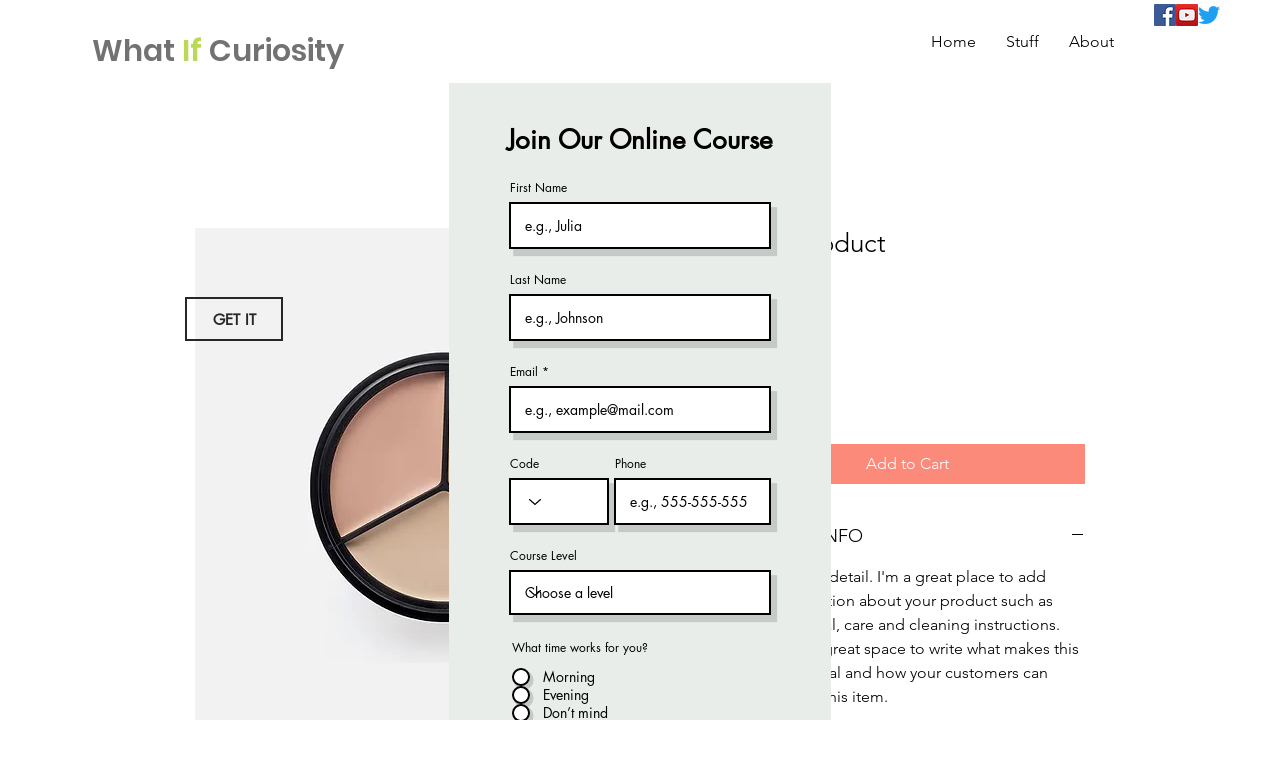

--- FILE ---
content_type: text/html; charset=utf-8
request_url: https://www.google.com/recaptcha/api2/aframe
body_size: 249
content:
<!DOCTYPE HTML><html><head><meta http-equiv="content-type" content="text/html; charset=UTF-8"></head><body><script nonce="WfQ3E8HeVyiPIkxb_drgcw">/** Anti-fraud and anti-abuse applications only. See google.com/recaptcha */ try{var clients={'sodar':'https://pagead2.googlesyndication.com/pagead/sodar?'};window.addEventListener("message",function(a){try{if(a.source===window.parent){var b=JSON.parse(a.data);var c=clients[b['id']];if(c){var d=document.createElement('img');d.src=c+b['params']+'&rc='+(localStorage.getItem("rc::a")?sessionStorage.getItem("rc::b"):"");window.document.body.appendChild(d);sessionStorage.setItem("rc::e",parseInt(sessionStorage.getItem("rc::e")||0)+1);localStorage.setItem("rc::h",'1769480365163');}}}catch(b){}});window.parent.postMessage("_grecaptcha_ready", "*");}catch(b){}</script></body></html>